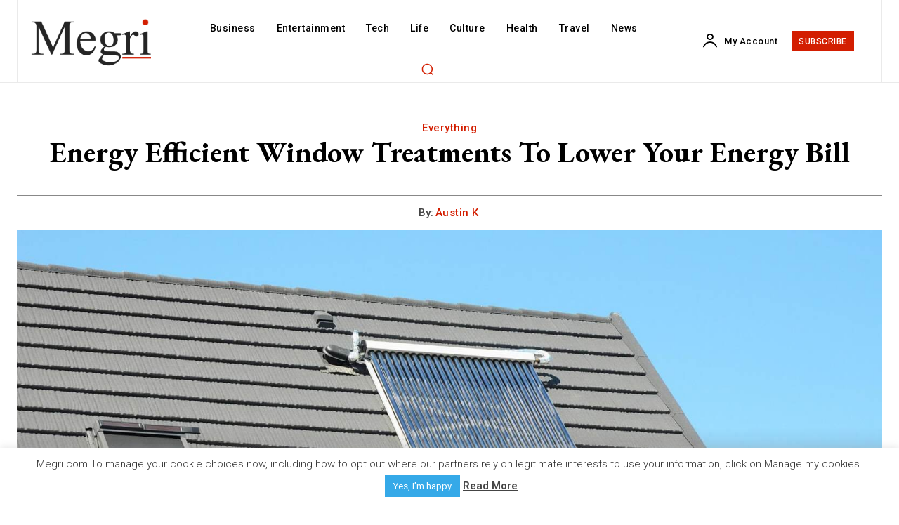

--- FILE ---
content_type: text/html; charset=utf-8
request_url: https://www.google.com/recaptcha/api2/anchor?ar=1&k=6LcffmAgAAAAACAIQzMbBXIv7D7k5zmpbGyiJx9f&co=aHR0cHM6Ly93d3cubWVncmkuY29tOjQ0Mw..&hl=en&v=PoyoqOPhxBO7pBk68S4YbpHZ&size=invisible&anchor-ms=20000&execute-ms=30000&cb=55pny3vnc2vv
body_size: 48780
content:
<!DOCTYPE HTML><html dir="ltr" lang="en"><head><meta http-equiv="Content-Type" content="text/html; charset=UTF-8">
<meta http-equiv="X-UA-Compatible" content="IE=edge">
<title>reCAPTCHA</title>
<style type="text/css">
/* cyrillic-ext */
@font-face {
  font-family: 'Roboto';
  font-style: normal;
  font-weight: 400;
  font-stretch: 100%;
  src: url(//fonts.gstatic.com/s/roboto/v48/KFO7CnqEu92Fr1ME7kSn66aGLdTylUAMa3GUBHMdazTgWw.woff2) format('woff2');
  unicode-range: U+0460-052F, U+1C80-1C8A, U+20B4, U+2DE0-2DFF, U+A640-A69F, U+FE2E-FE2F;
}
/* cyrillic */
@font-face {
  font-family: 'Roboto';
  font-style: normal;
  font-weight: 400;
  font-stretch: 100%;
  src: url(//fonts.gstatic.com/s/roboto/v48/KFO7CnqEu92Fr1ME7kSn66aGLdTylUAMa3iUBHMdazTgWw.woff2) format('woff2');
  unicode-range: U+0301, U+0400-045F, U+0490-0491, U+04B0-04B1, U+2116;
}
/* greek-ext */
@font-face {
  font-family: 'Roboto';
  font-style: normal;
  font-weight: 400;
  font-stretch: 100%;
  src: url(//fonts.gstatic.com/s/roboto/v48/KFO7CnqEu92Fr1ME7kSn66aGLdTylUAMa3CUBHMdazTgWw.woff2) format('woff2');
  unicode-range: U+1F00-1FFF;
}
/* greek */
@font-face {
  font-family: 'Roboto';
  font-style: normal;
  font-weight: 400;
  font-stretch: 100%;
  src: url(//fonts.gstatic.com/s/roboto/v48/KFO7CnqEu92Fr1ME7kSn66aGLdTylUAMa3-UBHMdazTgWw.woff2) format('woff2');
  unicode-range: U+0370-0377, U+037A-037F, U+0384-038A, U+038C, U+038E-03A1, U+03A3-03FF;
}
/* math */
@font-face {
  font-family: 'Roboto';
  font-style: normal;
  font-weight: 400;
  font-stretch: 100%;
  src: url(//fonts.gstatic.com/s/roboto/v48/KFO7CnqEu92Fr1ME7kSn66aGLdTylUAMawCUBHMdazTgWw.woff2) format('woff2');
  unicode-range: U+0302-0303, U+0305, U+0307-0308, U+0310, U+0312, U+0315, U+031A, U+0326-0327, U+032C, U+032F-0330, U+0332-0333, U+0338, U+033A, U+0346, U+034D, U+0391-03A1, U+03A3-03A9, U+03B1-03C9, U+03D1, U+03D5-03D6, U+03F0-03F1, U+03F4-03F5, U+2016-2017, U+2034-2038, U+203C, U+2040, U+2043, U+2047, U+2050, U+2057, U+205F, U+2070-2071, U+2074-208E, U+2090-209C, U+20D0-20DC, U+20E1, U+20E5-20EF, U+2100-2112, U+2114-2115, U+2117-2121, U+2123-214F, U+2190, U+2192, U+2194-21AE, U+21B0-21E5, U+21F1-21F2, U+21F4-2211, U+2213-2214, U+2216-22FF, U+2308-230B, U+2310, U+2319, U+231C-2321, U+2336-237A, U+237C, U+2395, U+239B-23B7, U+23D0, U+23DC-23E1, U+2474-2475, U+25AF, U+25B3, U+25B7, U+25BD, U+25C1, U+25CA, U+25CC, U+25FB, U+266D-266F, U+27C0-27FF, U+2900-2AFF, U+2B0E-2B11, U+2B30-2B4C, U+2BFE, U+3030, U+FF5B, U+FF5D, U+1D400-1D7FF, U+1EE00-1EEFF;
}
/* symbols */
@font-face {
  font-family: 'Roboto';
  font-style: normal;
  font-weight: 400;
  font-stretch: 100%;
  src: url(//fonts.gstatic.com/s/roboto/v48/KFO7CnqEu92Fr1ME7kSn66aGLdTylUAMaxKUBHMdazTgWw.woff2) format('woff2');
  unicode-range: U+0001-000C, U+000E-001F, U+007F-009F, U+20DD-20E0, U+20E2-20E4, U+2150-218F, U+2190, U+2192, U+2194-2199, U+21AF, U+21E6-21F0, U+21F3, U+2218-2219, U+2299, U+22C4-22C6, U+2300-243F, U+2440-244A, U+2460-24FF, U+25A0-27BF, U+2800-28FF, U+2921-2922, U+2981, U+29BF, U+29EB, U+2B00-2BFF, U+4DC0-4DFF, U+FFF9-FFFB, U+10140-1018E, U+10190-1019C, U+101A0, U+101D0-101FD, U+102E0-102FB, U+10E60-10E7E, U+1D2C0-1D2D3, U+1D2E0-1D37F, U+1F000-1F0FF, U+1F100-1F1AD, U+1F1E6-1F1FF, U+1F30D-1F30F, U+1F315, U+1F31C, U+1F31E, U+1F320-1F32C, U+1F336, U+1F378, U+1F37D, U+1F382, U+1F393-1F39F, U+1F3A7-1F3A8, U+1F3AC-1F3AF, U+1F3C2, U+1F3C4-1F3C6, U+1F3CA-1F3CE, U+1F3D4-1F3E0, U+1F3ED, U+1F3F1-1F3F3, U+1F3F5-1F3F7, U+1F408, U+1F415, U+1F41F, U+1F426, U+1F43F, U+1F441-1F442, U+1F444, U+1F446-1F449, U+1F44C-1F44E, U+1F453, U+1F46A, U+1F47D, U+1F4A3, U+1F4B0, U+1F4B3, U+1F4B9, U+1F4BB, U+1F4BF, U+1F4C8-1F4CB, U+1F4D6, U+1F4DA, U+1F4DF, U+1F4E3-1F4E6, U+1F4EA-1F4ED, U+1F4F7, U+1F4F9-1F4FB, U+1F4FD-1F4FE, U+1F503, U+1F507-1F50B, U+1F50D, U+1F512-1F513, U+1F53E-1F54A, U+1F54F-1F5FA, U+1F610, U+1F650-1F67F, U+1F687, U+1F68D, U+1F691, U+1F694, U+1F698, U+1F6AD, U+1F6B2, U+1F6B9-1F6BA, U+1F6BC, U+1F6C6-1F6CF, U+1F6D3-1F6D7, U+1F6E0-1F6EA, U+1F6F0-1F6F3, U+1F6F7-1F6FC, U+1F700-1F7FF, U+1F800-1F80B, U+1F810-1F847, U+1F850-1F859, U+1F860-1F887, U+1F890-1F8AD, U+1F8B0-1F8BB, U+1F8C0-1F8C1, U+1F900-1F90B, U+1F93B, U+1F946, U+1F984, U+1F996, U+1F9E9, U+1FA00-1FA6F, U+1FA70-1FA7C, U+1FA80-1FA89, U+1FA8F-1FAC6, U+1FACE-1FADC, U+1FADF-1FAE9, U+1FAF0-1FAF8, U+1FB00-1FBFF;
}
/* vietnamese */
@font-face {
  font-family: 'Roboto';
  font-style: normal;
  font-weight: 400;
  font-stretch: 100%;
  src: url(//fonts.gstatic.com/s/roboto/v48/KFO7CnqEu92Fr1ME7kSn66aGLdTylUAMa3OUBHMdazTgWw.woff2) format('woff2');
  unicode-range: U+0102-0103, U+0110-0111, U+0128-0129, U+0168-0169, U+01A0-01A1, U+01AF-01B0, U+0300-0301, U+0303-0304, U+0308-0309, U+0323, U+0329, U+1EA0-1EF9, U+20AB;
}
/* latin-ext */
@font-face {
  font-family: 'Roboto';
  font-style: normal;
  font-weight: 400;
  font-stretch: 100%;
  src: url(//fonts.gstatic.com/s/roboto/v48/KFO7CnqEu92Fr1ME7kSn66aGLdTylUAMa3KUBHMdazTgWw.woff2) format('woff2');
  unicode-range: U+0100-02BA, U+02BD-02C5, U+02C7-02CC, U+02CE-02D7, U+02DD-02FF, U+0304, U+0308, U+0329, U+1D00-1DBF, U+1E00-1E9F, U+1EF2-1EFF, U+2020, U+20A0-20AB, U+20AD-20C0, U+2113, U+2C60-2C7F, U+A720-A7FF;
}
/* latin */
@font-face {
  font-family: 'Roboto';
  font-style: normal;
  font-weight: 400;
  font-stretch: 100%;
  src: url(//fonts.gstatic.com/s/roboto/v48/KFO7CnqEu92Fr1ME7kSn66aGLdTylUAMa3yUBHMdazQ.woff2) format('woff2');
  unicode-range: U+0000-00FF, U+0131, U+0152-0153, U+02BB-02BC, U+02C6, U+02DA, U+02DC, U+0304, U+0308, U+0329, U+2000-206F, U+20AC, U+2122, U+2191, U+2193, U+2212, U+2215, U+FEFF, U+FFFD;
}
/* cyrillic-ext */
@font-face {
  font-family: 'Roboto';
  font-style: normal;
  font-weight: 500;
  font-stretch: 100%;
  src: url(//fonts.gstatic.com/s/roboto/v48/KFO7CnqEu92Fr1ME7kSn66aGLdTylUAMa3GUBHMdazTgWw.woff2) format('woff2');
  unicode-range: U+0460-052F, U+1C80-1C8A, U+20B4, U+2DE0-2DFF, U+A640-A69F, U+FE2E-FE2F;
}
/* cyrillic */
@font-face {
  font-family: 'Roboto';
  font-style: normal;
  font-weight: 500;
  font-stretch: 100%;
  src: url(//fonts.gstatic.com/s/roboto/v48/KFO7CnqEu92Fr1ME7kSn66aGLdTylUAMa3iUBHMdazTgWw.woff2) format('woff2');
  unicode-range: U+0301, U+0400-045F, U+0490-0491, U+04B0-04B1, U+2116;
}
/* greek-ext */
@font-face {
  font-family: 'Roboto';
  font-style: normal;
  font-weight: 500;
  font-stretch: 100%;
  src: url(//fonts.gstatic.com/s/roboto/v48/KFO7CnqEu92Fr1ME7kSn66aGLdTylUAMa3CUBHMdazTgWw.woff2) format('woff2');
  unicode-range: U+1F00-1FFF;
}
/* greek */
@font-face {
  font-family: 'Roboto';
  font-style: normal;
  font-weight: 500;
  font-stretch: 100%;
  src: url(//fonts.gstatic.com/s/roboto/v48/KFO7CnqEu92Fr1ME7kSn66aGLdTylUAMa3-UBHMdazTgWw.woff2) format('woff2');
  unicode-range: U+0370-0377, U+037A-037F, U+0384-038A, U+038C, U+038E-03A1, U+03A3-03FF;
}
/* math */
@font-face {
  font-family: 'Roboto';
  font-style: normal;
  font-weight: 500;
  font-stretch: 100%;
  src: url(//fonts.gstatic.com/s/roboto/v48/KFO7CnqEu92Fr1ME7kSn66aGLdTylUAMawCUBHMdazTgWw.woff2) format('woff2');
  unicode-range: U+0302-0303, U+0305, U+0307-0308, U+0310, U+0312, U+0315, U+031A, U+0326-0327, U+032C, U+032F-0330, U+0332-0333, U+0338, U+033A, U+0346, U+034D, U+0391-03A1, U+03A3-03A9, U+03B1-03C9, U+03D1, U+03D5-03D6, U+03F0-03F1, U+03F4-03F5, U+2016-2017, U+2034-2038, U+203C, U+2040, U+2043, U+2047, U+2050, U+2057, U+205F, U+2070-2071, U+2074-208E, U+2090-209C, U+20D0-20DC, U+20E1, U+20E5-20EF, U+2100-2112, U+2114-2115, U+2117-2121, U+2123-214F, U+2190, U+2192, U+2194-21AE, U+21B0-21E5, U+21F1-21F2, U+21F4-2211, U+2213-2214, U+2216-22FF, U+2308-230B, U+2310, U+2319, U+231C-2321, U+2336-237A, U+237C, U+2395, U+239B-23B7, U+23D0, U+23DC-23E1, U+2474-2475, U+25AF, U+25B3, U+25B7, U+25BD, U+25C1, U+25CA, U+25CC, U+25FB, U+266D-266F, U+27C0-27FF, U+2900-2AFF, U+2B0E-2B11, U+2B30-2B4C, U+2BFE, U+3030, U+FF5B, U+FF5D, U+1D400-1D7FF, U+1EE00-1EEFF;
}
/* symbols */
@font-face {
  font-family: 'Roboto';
  font-style: normal;
  font-weight: 500;
  font-stretch: 100%;
  src: url(//fonts.gstatic.com/s/roboto/v48/KFO7CnqEu92Fr1ME7kSn66aGLdTylUAMaxKUBHMdazTgWw.woff2) format('woff2');
  unicode-range: U+0001-000C, U+000E-001F, U+007F-009F, U+20DD-20E0, U+20E2-20E4, U+2150-218F, U+2190, U+2192, U+2194-2199, U+21AF, U+21E6-21F0, U+21F3, U+2218-2219, U+2299, U+22C4-22C6, U+2300-243F, U+2440-244A, U+2460-24FF, U+25A0-27BF, U+2800-28FF, U+2921-2922, U+2981, U+29BF, U+29EB, U+2B00-2BFF, U+4DC0-4DFF, U+FFF9-FFFB, U+10140-1018E, U+10190-1019C, U+101A0, U+101D0-101FD, U+102E0-102FB, U+10E60-10E7E, U+1D2C0-1D2D3, U+1D2E0-1D37F, U+1F000-1F0FF, U+1F100-1F1AD, U+1F1E6-1F1FF, U+1F30D-1F30F, U+1F315, U+1F31C, U+1F31E, U+1F320-1F32C, U+1F336, U+1F378, U+1F37D, U+1F382, U+1F393-1F39F, U+1F3A7-1F3A8, U+1F3AC-1F3AF, U+1F3C2, U+1F3C4-1F3C6, U+1F3CA-1F3CE, U+1F3D4-1F3E0, U+1F3ED, U+1F3F1-1F3F3, U+1F3F5-1F3F7, U+1F408, U+1F415, U+1F41F, U+1F426, U+1F43F, U+1F441-1F442, U+1F444, U+1F446-1F449, U+1F44C-1F44E, U+1F453, U+1F46A, U+1F47D, U+1F4A3, U+1F4B0, U+1F4B3, U+1F4B9, U+1F4BB, U+1F4BF, U+1F4C8-1F4CB, U+1F4D6, U+1F4DA, U+1F4DF, U+1F4E3-1F4E6, U+1F4EA-1F4ED, U+1F4F7, U+1F4F9-1F4FB, U+1F4FD-1F4FE, U+1F503, U+1F507-1F50B, U+1F50D, U+1F512-1F513, U+1F53E-1F54A, U+1F54F-1F5FA, U+1F610, U+1F650-1F67F, U+1F687, U+1F68D, U+1F691, U+1F694, U+1F698, U+1F6AD, U+1F6B2, U+1F6B9-1F6BA, U+1F6BC, U+1F6C6-1F6CF, U+1F6D3-1F6D7, U+1F6E0-1F6EA, U+1F6F0-1F6F3, U+1F6F7-1F6FC, U+1F700-1F7FF, U+1F800-1F80B, U+1F810-1F847, U+1F850-1F859, U+1F860-1F887, U+1F890-1F8AD, U+1F8B0-1F8BB, U+1F8C0-1F8C1, U+1F900-1F90B, U+1F93B, U+1F946, U+1F984, U+1F996, U+1F9E9, U+1FA00-1FA6F, U+1FA70-1FA7C, U+1FA80-1FA89, U+1FA8F-1FAC6, U+1FACE-1FADC, U+1FADF-1FAE9, U+1FAF0-1FAF8, U+1FB00-1FBFF;
}
/* vietnamese */
@font-face {
  font-family: 'Roboto';
  font-style: normal;
  font-weight: 500;
  font-stretch: 100%;
  src: url(//fonts.gstatic.com/s/roboto/v48/KFO7CnqEu92Fr1ME7kSn66aGLdTylUAMa3OUBHMdazTgWw.woff2) format('woff2');
  unicode-range: U+0102-0103, U+0110-0111, U+0128-0129, U+0168-0169, U+01A0-01A1, U+01AF-01B0, U+0300-0301, U+0303-0304, U+0308-0309, U+0323, U+0329, U+1EA0-1EF9, U+20AB;
}
/* latin-ext */
@font-face {
  font-family: 'Roboto';
  font-style: normal;
  font-weight: 500;
  font-stretch: 100%;
  src: url(//fonts.gstatic.com/s/roboto/v48/KFO7CnqEu92Fr1ME7kSn66aGLdTylUAMa3KUBHMdazTgWw.woff2) format('woff2');
  unicode-range: U+0100-02BA, U+02BD-02C5, U+02C7-02CC, U+02CE-02D7, U+02DD-02FF, U+0304, U+0308, U+0329, U+1D00-1DBF, U+1E00-1E9F, U+1EF2-1EFF, U+2020, U+20A0-20AB, U+20AD-20C0, U+2113, U+2C60-2C7F, U+A720-A7FF;
}
/* latin */
@font-face {
  font-family: 'Roboto';
  font-style: normal;
  font-weight: 500;
  font-stretch: 100%;
  src: url(//fonts.gstatic.com/s/roboto/v48/KFO7CnqEu92Fr1ME7kSn66aGLdTylUAMa3yUBHMdazQ.woff2) format('woff2');
  unicode-range: U+0000-00FF, U+0131, U+0152-0153, U+02BB-02BC, U+02C6, U+02DA, U+02DC, U+0304, U+0308, U+0329, U+2000-206F, U+20AC, U+2122, U+2191, U+2193, U+2212, U+2215, U+FEFF, U+FFFD;
}
/* cyrillic-ext */
@font-face {
  font-family: 'Roboto';
  font-style: normal;
  font-weight: 900;
  font-stretch: 100%;
  src: url(//fonts.gstatic.com/s/roboto/v48/KFO7CnqEu92Fr1ME7kSn66aGLdTylUAMa3GUBHMdazTgWw.woff2) format('woff2');
  unicode-range: U+0460-052F, U+1C80-1C8A, U+20B4, U+2DE0-2DFF, U+A640-A69F, U+FE2E-FE2F;
}
/* cyrillic */
@font-face {
  font-family: 'Roboto';
  font-style: normal;
  font-weight: 900;
  font-stretch: 100%;
  src: url(//fonts.gstatic.com/s/roboto/v48/KFO7CnqEu92Fr1ME7kSn66aGLdTylUAMa3iUBHMdazTgWw.woff2) format('woff2');
  unicode-range: U+0301, U+0400-045F, U+0490-0491, U+04B0-04B1, U+2116;
}
/* greek-ext */
@font-face {
  font-family: 'Roboto';
  font-style: normal;
  font-weight: 900;
  font-stretch: 100%;
  src: url(//fonts.gstatic.com/s/roboto/v48/KFO7CnqEu92Fr1ME7kSn66aGLdTylUAMa3CUBHMdazTgWw.woff2) format('woff2');
  unicode-range: U+1F00-1FFF;
}
/* greek */
@font-face {
  font-family: 'Roboto';
  font-style: normal;
  font-weight: 900;
  font-stretch: 100%;
  src: url(//fonts.gstatic.com/s/roboto/v48/KFO7CnqEu92Fr1ME7kSn66aGLdTylUAMa3-UBHMdazTgWw.woff2) format('woff2');
  unicode-range: U+0370-0377, U+037A-037F, U+0384-038A, U+038C, U+038E-03A1, U+03A3-03FF;
}
/* math */
@font-face {
  font-family: 'Roboto';
  font-style: normal;
  font-weight: 900;
  font-stretch: 100%;
  src: url(//fonts.gstatic.com/s/roboto/v48/KFO7CnqEu92Fr1ME7kSn66aGLdTylUAMawCUBHMdazTgWw.woff2) format('woff2');
  unicode-range: U+0302-0303, U+0305, U+0307-0308, U+0310, U+0312, U+0315, U+031A, U+0326-0327, U+032C, U+032F-0330, U+0332-0333, U+0338, U+033A, U+0346, U+034D, U+0391-03A1, U+03A3-03A9, U+03B1-03C9, U+03D1, U+03D5-03D6, U+03F0-03F1, U+03F4-03F5, U+2016-2017, U+2034-2038, U+203C, U+2040, U+2043, U+2047, U+2050, U+2057, U+205F, U+2070-2071, U+2074-208E, U+2090-209C, U+20D0-20DC, U+20E1, U+20E5-20EF, U+2100-2112, U+2114-2115, U+2117-2121, U+2123-214F, U+2190, U+2192, U+2194-21AE, U+21B0-21E5, U+21F1-21F2, U+21F4-2211, U+2213-2214, U+2216-22FF, U+2308-230B, U+2310, U+2319, U+231C-2321, U+2336-237A, U+237C, U+2395, U+239B-23B7, U+23D0, U+23DC-23E1, U+2474-2475, U+25AF, U+25B3, U+25B7, U+25BD, U+25C1, U+25CA, U+25CC, U+25FB, U+266D-266F, U+27C0-27FF, U+2900-2AFF, U+2B0E-2B11, U+2B30-2B4C, U+2BFE, U+3030, U+FF5B, U+FF5D, U+1D400-1D7FF, U+1EE00-1EEFF;
}
/* symbols */
@font-face {
  font-family: 'Roboto';
  font-style: normal;
  font-weight: 900;
  font-stretch: 100%;
  src: url(//fonts.gstatic.com/s/roboto/v48/KFO7CnqEu92Fr1ME7kSn66aGLdTylUAMaxKUBHMdazTgWw.woff2) format('woff2');
  unicode-range: U+0001-000C, U+000E-001F, U+007F-009F, U+20DD-20E0, U+20E2-20E4, U+2150-218F, U+2190, U+2192, U+2194-2199, U+21AF, U+21E6-21F0, U+21F3, U+2218-2219, U+2299, U+22C4-22C6, U+2300-243F, U+2440-244A, U+2460-24FF, U+25A0-27BF, U+2800-28FF, U+2921-2922, U+2981, U+29BF, U+29EB, U+2B00-2BFF, U+4DC0-4DFF, U+FFF9-FFFB, U+10140-1018E, U+10190-1019C, U+101A0, U+101D0-101FD, U+102E0-102FB, U+10E60-10E7E, U+1D2C0-1D2D3, U+1D2E0-1D37F, U+1F000-1F0FF, U+1F100-1F1AD, U+1F1E6-1F1FF, U+1F30D-1F30F, U+1F315, U+1F31C, U+1F31E, U+1F320-1F32C, U+1F336, U+1F378, U+1F37D, U+1F382, U+1F393-1F39F, U+1F3A7-1F3A8, U+1F3AC-1F3AF, U+1F3C2, U+1F3C4-1F3C6, U+1F3CA-1F3CE, U+1F3D4-1F3E0, U+1F3ED, U+1F3F1-1F3F3, U+1F3F5-1F3F7, U+1F408, U+1F415, U+1F41F, U+1F426, U+1F43F, U+1F441-1F442, U+1F444, U+1F446-1F449, U+1F44C-1F44E, U+1F453, U+1F46A, U+1F47D, U+1F4A3, U+1F4B0, U+1F4B3, U+1F4B9, U+1F4BB, U+1F4BF, U+1F4C8-1F4CB, U+1F4D6, U+1F4DA, U+1F4DF, U+1F4E3-1F4E6, U+1F4EA-1F4ED, U+1F4F7, U+1F4F9-1F4FB, U+1F4FD-1F4FE, U+1F503, U+1F507-1F50B, U+1F50D, U+1F512-1F513, U+1F53E-1F54A, U+1F54F-1F5FA, U+1F610, U+1F650-1F67F, U+1F687, U+1F68D, U+1F691, U+1F694, U+1F698, U+1F6AD, U+1F6B2, U+1F6B9-1F6BA, U+1F6BC, U+1F6C6-1F6CF, U+1F6D3-1F6D7, U+1F6E0-1F6EA, U+1F6F0-1F6F3, U+1F6F7-1F6FC, U+1F700-1F7FF, U+1F800-1F80B, U+1F810-1F847, U+1F850-1F859, U+1F860-1F887, U+1F890-1F8AD, U+1F8B0-1F8BB, U+1F8C0-1F8C1, U+1F900-1F90B, U+1F93B, U+1F946, U+1F984, U+1F996, U+1F9E9, U+1FA00-1FA6F, U+1FA70-1FA7C, U+1FA80-1FA89, U+1FA8F-1FAC6, U+1FACE-1FADC, U+1FADF-1FAE9, U+1FAF0-1FAF8, U+1FB00-1FBFF;
}
/* vietnamese */
@font-face {
  font-family: 'Roboto';
  font-style: normal;
  font-weight: 900;
  font-stretch: 100%;
  src: url(//fonts.gstatic.com/s/roboto/v48/KFO7CnqEu92Fr1ME7kSn66aGLdTylUAMa3OUBHMdazTgWw.woff2) format('woff2');
  unicode-range: U+0102-0103, U+0110-0111, U+0128-0129, U+0168-0169, U+01A0-01A1, U+01AF-01B0, U+0300-0301, U+0303-0304, U+0308-0309, U+0323, U+0329, U+1EA0-1EF9, U+20AB;
}
/* latin-ext */
@font-face {
  font-family: 'Roboto';
  font-style: normal;
  font-weight: 900;
  font-stretch: 100%;
  src: url(//fonts.gstatic.com/s/roboto/v48/KFO7CnqEu92Fr1ME7kSn66aGLdTylUAMa3KUBHMdazTgWw.woff2) format('woff2');
  unicode-range: U+0100-02BA, U+02BD-02C5, U+02C7-02CC, U+02CE-02D7, U+02DD-02FF, U+0304, U+0308, U+0329, U+1D00-1DBF, U+1E00-1E9F, U+1EF2-1EFF, U+2020, U+20A0-20AB, U+20AD-20C0, U+2113, U+2C60-2C7F, U+A720-A7FF;
}
/* latin */
@font-face {
  font-family: 'Roboto';
  font-style: normal;
  font-weight: 900;
  font-stretch: 100%;
  src: url(//fonts.gstatic.com/s/roboto/v48/KFO7CnqEu92Fr1ME7kSn66aGLdTylUAMa3yUBHMdazQ.woff2) format('woff2');
  unicode-range: U+0000-00FF, U+0131, U+0152-0153, U+02BB-02BC, U+02C6, U+02DA, U+02DC, U+0304, U+0308, U+0329, U+2000-206F, U+20AC, U+2122, U+2191, U+2193, U+2212, U+2215, U+FEFF, U+FFFD;
}

</style>
<link rel="stylesheet" type="text/css" href="https://www.gstatic.com/recaptcha/releases/PoyoqOPhxBO7pBk68S4YbpHZ/styles__ltr.css">
<script nonce="2wH_MykapdrFYtOJutivxA" type="text/javascript">window['__recaptcha_api'] = 'https://www.google.com/recaptcha/api2/';</script>
<script type="text/javascript" src="https://www.gstatic.com/recaptcha/releases/PoyoqOPhxBO7pBk68S4YbpHZ/recaptcha__en.js" nonce="2wH_MykapdrFYtOJutivxA">
      
    </script></head>
<body><div id="rc-anchor-alert" class="rc-anchor-alert"></div>
<input type="hidden" id="recaptcha-token" value="[base64]">
<script type="text/javascript" nonce="2wH_MykapdrFYtOJutivxA">
      recaptcha.anchor.Main.init("[\x22ainput\x22,[\x22bgdata\x22,\x22\x22,\[base64]/[base64]/bmV3IFpbdF0obVswXSk6Sz09Mj9uZXcgWlt0XShtWzBdLG1bMV0pOks9PTM/bmV3IFpbdF0obVswXSxtWzFdLG1bMl0pOks9PTQ/[base64]/[base64]/[base64]/[base64]/[base64]/[base64]/[base64]/[base64]/[base64]/[base64]/[base64]/[base64]/[base64]/[base64]\\u003d\\u003d\x22,\[base64]\\u003d\\u003d\x22,\x22UQbCq8K+VHnDp1gtYcKLU8Oiw4UEw456GjF3wrNPw689b8OSD8KpwrlCCsO9w7rCpsK9LTVOw75lw6bDlDN3w6vDi8K0HQDDqsKGw44dB8OtHMKKwrfDlcOeJsOIVSx0wpQoLsO2bsKqw5rDkBR9wohKGyZJwoPDh8KHIsOAwpwYw5TDlMOjwp/Ciy1cL8KgccO/PhHDhHHCrsOAwpjDicKlwr7DtcO2GH5Jwp5nRBlEWsOpWCbChcO1a8KEUsKLw4TCgHLDiSUiwoZ0w7hSwrzDuV54DsOeworDm0tIw49ZAMK6wo/CtMOgw6ZdAMKmNDBuwrvDqcK8d8K/[base64]/Ct8KkwrbDksOVwpbCgSvCnsOJLjLCrRs9BkdPwpvDlcOUGcKGGMKhDGHDsMKCw60lWMKuKWVrWcKJZcKnQAvCl3DDjsO4wrHDncO9bMOgwp7DvMKOw5rDh0I9w6wdw7YdPW44QQRZwrXDgFTCgHLCiBzDvD/Dk2fDrCXDvMO6w4IPJ3LCgWJGPMOmwpcTwrbDqcK/wpsvw7sbHsOCIcKCwoJtGsKQwoHCucKpw6Naw59qw7kfwohRFMO7woxUHxXCvUc9w4HDgBzCisOVwpsqGFPCsiZOwppkwqMfBMOPcMOswp4lw4Zew7xEwp5CRXbDtCbCoRvDvFVPw5/[base64]/Dp0rCtWrClcOURSdubQsDw7vDi2l6IcKIwqREwrY+wqvDjk/[base64]/w6XCvltRw64LPiVLw7HDiMK/wqfChEnDuClmXsK1FsORwo/Ds8Otw6FyAUtUTDo5VcOoWMKKHsO8KnvCssKTXcKUA8K2wqPDsB/[base64]/w5fCrmsxOmFhFMKKCcKww4MTwrFfbMKCXFRtwr7CtnLDtkHCj8KWw5LCusKewrcCw4I/P8ODw6bDjcKNU2/[base64]/CukVtwoEMf1orfsKCwozDg1fDlggJw6HCl2vDk8OETsKzwqxfwpDDocKywpQdwojChcKUw6pyw65uwrDDrsOWw6nCjRzDsjDCvcOUWBbCsMKvKMOAwqHCmFbDp8K7w6B4WcKZw4I7J8Osc8KIwqgYAcKfw4XDrcOcYi/CjknDt3AiwoslcW1MADbDkU3CkcOYCwVPw6cvwr9ew53DnsKSw44qCMKiw7Rfwoc1wpzClyrDiFHCn8Knw73DnHHCjsOowoHCjRXCtMOVScKmAQjCsyTCr3LDjsO0BnFpwr/DrcO8w4BSdiZkwrXDmVLDssK+VwPClMOWw4rCuMKywojCrMKOwp0two/Cn27CoyXCjn7DvcKMJzzDtMKPPMKoUMOCHX97w7zCuGfDpiEkw67CtcOiwrp/[base64]/Dj8OXCcOOBCTCn8OBOx4nORDDmR/CusOFwrbDmizDgx95wpZybAE9J3ZTXcKSwoTDkRfCoxvDusOhw6cuwqBZwrsoXsKPScOFw45nAx8TT1DDpXYtXsORw4h7wpnCqsOrdsKqwovClcOhw53CkcOpCsOWwqtceMKewpzDoMOMwojDrsOBw5tlDMKcUsO0w4jCj8K/[base64]/[base64]/woHDln7DuMKvbkcyw5phwr96fMOaRy8SYsOiSMOhw6HCqCxqwr1/wrjDgGAqwrMhw77DgcKFesKMw5HDhyp7wrVYNi8iw47Dp8K8wr/ChcK2dW3DjmnCucKqfy4WMELDiMKdEcOhURJPGwQySUzDtsOMA3YzDkhcwqjDoD7DiMOXw41fw4LChVx+wpEpwoB+e0HDsMKlJ8Oswr7ChMKsVcO4XcOIKQxBJyc+FjVXwq3Cs03CkEArYgzDtMKGAk/[base64]/DhMOcwrLDsMKIwoDDvMKDwr7DowbDg8OTw75uaDQVwrnCuMORw53Dlw8IDT3CvCV0Q8K6JcO/[base64]/Cg8KEwqXCliprNMOXZwfDtMKpwrwpCUzCmkDDn1/CpcKNwqrDucObw4hPDFPCii/CrW9dLMKCw7zDoBXCuTvCqEFrQcO1w68EcxYSGsKewqI6w7XCgMOOw7NwwpnDkAESwqXCrjzCu8KrwrxoTxvDvQjDn2TCpCnDpcO9wq5ewrbCkmdKPcKhcS/ClxtUMyLDribCoMOMw4HCkMOjwrXDjiTClFUzdcOGwoTDksKoPMKZw78ywp/Dq8KHwplmwpkMwrZvKsOjwoFUdcODw7BMw5tpRsKEw7Rvw4TDu1ZewrDDhcKCW07CnWBLHhrCocOOYsOqw4fCrsO1wrIvAWvDhMO9wpjCnMKmfMOnJwHCmy5pw59awo/CgsKRwq7CksKwd8KCw4ZKwrgdwqjCocO2OFV0Z3Vcw5RrwocfwqfCqMKCw4jCkw/DoXfCs8KGLinCrcKifcOyasKYRMKYZBjDvcOOw5MawpTCm2kzGT/Cg8OWw7orD8ODblLClSHDqH8pw4V6SAxewrQxQsKWGXvCkx7Cg8O/w4dowponwqbCqnfDu8Kmw6JKwoBpwoNnwowfQgPCvMKvwp0lA8KaWsOhwol7cwJtPwk+BMKqw5ETw6nDvV48wpfDjkAZVsKbHcKVLcKHbsK5wrFUSMOKw6wnwq3DmR5+wqgkM8K2wrc2IDJrwqIjNn3DhHRTwpF+LMOnw7/[base64]/O1Njw6A0E8O2OAUvwpXDkMK2wp0efcOGQcKjw7XCrsKfwoFUwozDlcO9KsOhwrzDp1/DgjIDX8KdKQfClybCjlgkHWnCvsKCw7YMw6ILCcODcRLDmMKxw6vDnsK/[base64]/DlcO8w50cWsOWMcO1CMKKXsOdXcOYQMKZCcKowqcwwoQ6w54wwrxZfsK3L1rCrMK+VCseYTEoHsOrRMKvAsKFwpoXcFLDpy/CvHfDpsK/w5BAS0vDqcKPwrjDocORwpXCtcOAw79eXsKYYSEIwo/Di8ONRArDr0RqaMKIHmXDpMKxwodkD8Ktwqhnw4XDg8OkFBc1w4HCv8K8ZWU3w5rDkxvDik/Dj8OrOsOxMG0lwoLDlSjDomHDjQRhw65wNcOYwrTDgTVrwoNfwqcRa8O1wpgvPGDDji/[base64]/Dm8O9HsKVw7nDkjXDv8OlPsKAAGd4VMOYSMOlfSkoSMO/IsKNwobCq8KDwpDDhglFw6Rfw4zDjcOSLsKaVsKENsKaGsOqWsKYw7LDvGvCh2PDsVBBJ8KQw6fCjsO4wrjDlcKhfMOCwq7Duk0mCAXCmSHDjhpHGMOTw6nDuTLCt0kyFsOywr5hwr5zainCtQoSTcKDwovCpMOGw5oAV8KXAsKBw6JBw5o6wq/ClMOdwpUtQRHCjMKIw5FTwoVDLcK8YcOkw5/Cvwk9ZcKYDMKRw7LDm8O/[base64]/Cq8K0w6Qjw4YGJzIUwrjDvTHDqMO9w69Ow7JfUsOKMsKbwrQ8wqsbw4bDok3Co8KcK31hwqnDmkrCnlLCqQLDvhbDu0zCjsOZw7UEfsOrWyNQD8KiDMK5MjJzHCjCtXHDkMOqw5LCngZ0wpRrT1AUwpUPwqxUw73DmXrCsA8aw5IATTHCv8K8w6/[base64]/Cg8Okb8OpwovDtFrCkRJQXcOsdsONw4TCtxDDusKKwp/ClsKKwp8qCTvClsKZB24jcMKAwrIKwqQQwoTCkW1rwqEOwrjCpy4XXmQ5HHPCmMO1IsOmJThQw7lgdsOjwrAIdsKkwpMxw6TDrXgZZMKAGFx0OsOORDbCj2zCs8KwaQDDqCAkwpdyfC85w6vDiRPCvnRoCmgowqnDlytqwphQwq5Lw75AM8KYwr/CsnLDvsOLw47Cs8Oqw55VKMOCwrcsw6dwwoEAI8KAIsO0w4DDhsKAw6/[base64]/CkjJJe8KAWcKuXMKePcOjBiHCkHvDvRbCm8OTCMOsFcKPwr5ZTMKEU8OdwpZ6w58zP3JIe8Keb23CjcOhwobCucONwr/CmsK2CsKgd8KRe8OHPsKRw5Jwwp7DiTHCkkcqeFfCj8OTRF7DpjMMQ1jDiisvw5cLFsKPak/CuQxsw6ILwqzCtkLDusObwqglw60Nw41eShrDjMOgwrtrY0pcwpjCohbCpMO+LcOrIsKhwp/[base64]/Dh8O/IlNtw59DV8OKw53DtD7DuMK+w444wodfN8O2I8K4WkbDjcKIw4DDvmoTQQQgw6UUecKsw7HCrsOaIkpIw4tAJMOTc13Dp8OEwppvLsOmcETDh8OMBMKfdm4iScOUSgYxOicUwqLDkMOYLsO1wpBVZR/Cv0bClMK/bjkQwpwbGcO7LgDDosKwTxFGw4nDgMKvfkNqa8K6wp1MagJ8BcKlXVDCp2XDrzR+QH/Drj0qw4Fwwq8iGjcmYH/DsMOXwpBPVMOGJyFKKsKodmxYw78YwpfDkjVpW2bDlwjDgMKZHsKnwrnCrHxgTMOqwrl4T8KrOD/[base64]/DuCHCnDLCsMOobcKKO2jDv8OPwpTCi04Gw4nCisO+wrrCo8O9RcKDfE97OcKOw4pFBR3ClVXCn1zDmMO7KwE/[base64]/w7PDmlTCocOjWMKRwpzDi8KAccOieWU2TcOZw43DkUnDpsKfX8OIw7VSwpIZwprDrsOow7/DsHHCgcKgFsOywqzDoMKiRcKzw4Qmw4U4w7FEPMKKwpozwphldXzDvR3Do8OefMKOw73DvmHDoS1xaCnDqcO0wqvCvMOIw7/Dm8KNwrbDoGbDnxQgwqFPw63DmcK1wrvDn8OqwqHDlAvCusOodFtdN3ZWw4LDvSfDq8KLcsOgNMO+w5LCiMOaE8Klw4PDhm/Dh8OedsOLDBvCunEvwqFXwr1GScOgwqTCuk8AwqVTSgNOwpzDjzLDisKWWsOIw5/DsiQzQyLDmBhYbFXDgmNyw6MHTMOBwqNKScKfwpQOw6s+GsKxN8Kqw7nDoMK0wpUKKEzDgEPCpVoiWVQCw60SwqzCh8KEw713TcO4w5fDti3CjirDlH3CpMKxw4VOw4bDgMOLf8KfNMKcwpoiw70YbQ7CtcOhwrjCqcKKCUrDhcK9wpHDgAEPw6M5w74kw4N7U3QNw6/DnsKQEQBNw4URUw9eAsKvOMOtwrUwTHTDv8OAcn3CoEwhL8OhADbCl8KnLsKgV3pOUE3DlMKbEGZaw47Cu1fCjcKjK1jDqMKVVi1iwpJEw4wqw7gAwoRZHsOiN0rDhMKZNMOyDlJewp3DvxPClMO/w7Nfw5cZXsO6w6xzw75xw7nDoMOGwqFpCV9gwq/[base64]/Dh8OMw4InVcO1w40fwpV+w4bCvj/DmDxpwrfCkMOgw4RowqgGdsKnGsOlwrLCsFXCo1zDsCjDpMK2dcKsYMKDE8KACMOuw6tOw5nCm8Kiw4jCs8O6w57CrcKPaiN2w651IMKtCCfChcOvQQjCqj8lSsKaNMKQUsKKw55cw5oOwplGw5w3RwAYSGjCkW0/[base64]/CuBcyHColdxlXQhFgw4QZCsKaesKpCDDDon7CkcKXw4IgTTPDuhU4w6zDucKzw4fCqMKuw7nDrsKOw7MQw7zDuhPCmcOyF8O1wrtnwotvw5teXcKEU0PCpk8ww4/DtcK4d3bCjSNow6IkI8O/w5bDoEzCjsKzdgjDisKZR2LDosOBJAfCpTDDvXwIU8KRw74Ow6TDiBbCgcKewo7Dn8OfTMOtwrVAwoHDj8OWwrJWw77CtMKPSMObwow+fMOhWC5Jw7nClMKJwqQyVlXDuVnDrQJAfGVgw5DCnsKmwq/CkMKqWcKhwp/DiFAUHcKOwpI1wqnCrsK6fxHCisOZwrTCnnYcw7XCpxZpwoUeesKUw6oaLMO5YsKsMsO6IMOCw6/[base64]/[base64]/CuCTCh8O4CcOWw7nDkx/DpCTCqcO+wp4kwqTDsXvCrcOyUMOTHXnCl8OwOcKnD8OCw4UXw5JCw5QcRkbDsU/DgAbCt8OxAk1KVT7Cul1zwod+bhvCgsKgYAUHDsKyw6pIwq/ClUXCq8K/w4Bdw6bDo8ONwrxZCcOlwqxhw4/DusOxLlPCnTLDicOTwrJ5ZFfChsOgIz/Dm8OERcKcYzhrTsKLwqTDi8KcBnvDrcOewpYKRnPDosOyNDjCusKnWA7DncOEwpVvwoXCl1fDuSQCw70YGsKvwqpNwqM5J8O7ehUtRkhnSMOcSj0HMsODw6s1fgfCg0/ClQMsURI4wrbCh8K2FsOCw7lKJMO8wqBzREvCpkDDpUJowppVwqXCjyPCjcKVw7PDuBjDu1HCm2pGKcOtWMOlwpIeESrDpsKIFcOfwoTCnidzw5TCkcKvIiNQwrV8TsKgw7AOw6PDph/CpFLDq2rDnVsSw55DfSbCqW7DiMKVw4JMVyzDqMKWUzUOwpfDoMKOw43DkBVibMKYw7dCw7kZYMOxKsOUZ8KGwp0OP8O9AMKvaMOXwoHCjsKiRBQPbx9yNB5fwrd/[base64]/BcOyUBfClcKHw5hlPWRFQMK3N01Rw6vCscKne8O3XMKpw6XCoMOJAMKaWcK/w6vCgcOjwrxEw73CvUUSagF+XsK2XsKmRmfDicOCw6JlHiQww5bCjMK2b8KZAkrDo8OOQ3xcwp0uE8KtIMKMw5gFw546c8Opwr1uwoERwqXDn8O2Ai8cKsOfSBvCmVfCrMODwotCwr04w5cfw5rDvMObw7HCsWDDsSXDk8O/[base64]/ClsO1A8KOQx7DpsKndcO7w5g3w4t0wpPChcOVA8Kdw78nw7hUXQvCmsONcsKlwojCm8OEwp9Nw7fClcO9VUMIwrvDpcO4wpxdw7vDkcKBw7wBwqnCmXTDonlGLBFMwooAwrbClXPCowvCn2JWYWQOWcOpTsOWwpDCkxDDiQ/CscOnfXopdsKKbx4+w5UfYGpew7YwwovCpcKDw7TDu8OBSxdIw53Cl8OOw5dhTcKFOw/CjMOfw7IXwpQLTjzDusOSOjl8BAzDrDPCvSI+w74rwrseHMO8wqV+LsOpw6paLMKFw4oaFHAYLBVnwo/CmQcgdmvCr30LBMKATS42Alh4VypWfMOCw6PCocKJw4tzw6AFcsKLDcOYwrpvwqTDhcO/[base64]/WcOpTA5Bw7jDmsOIfRhxRyPCpMObZQnCvsOfKjxpYRp2w5VfM1jDqsKlesOSwqJ5wq7ChMK0T3fCjE1Sdit3AsKrw73DslnCvMOpw7g/[base64]/Djzo/XD8Jwp9ZDg1oIyvCjsOob8OqPmZvOBbDkMKGHnvCrMKWM2rCuMOdY8OZwoEjwoYoeznCgsKOwpfCkMOPw6XDosOPwqjCvMO2wprClsOqDMONKSDDk3HCmMOgSsO/wpQtXDNTOQDDuBIGTD7Clit9w4MAT25VFMKzwpfDgMOEwpDCqjXDszjCnCZ4RsOrJcKowo9/LVLCtVNYw6VNwoLCszF1wqXCj3DDoHwaZQrCtn7DswZIw7kjScK0MMKSD27DjsOpwoHCt8KswqbClsOSKcOxRsO1wp8xwo/DtsOFwooRwrrCscKnEGHDtg4LwqLDgRfCkGzCjcO0wrYxwrDCmXnClQB1NMOQw6vCoMO8NyzCsMKIwpE+w5fCuD3CqMO8VMOYwqTDu8K6woJyQcKVHMKLw4rDoAXDtcOnwpvCmRPDhBAMIsOWX8KIccKHw7oCwqrDonQ7EcOAw6PCpFMYLMOGwpfDucOwGcKYw4/DtsOOw5t7Sl5Ywp43JcOqw5/[base64]/CkcKOwrLDhW88T23CtMOGw6FyOG0fYcO4wp3DjcOVKEZuwrrCk8OawrvCvcKvwoZsDsOtdsKtw4RNwqLCu2RfdnlcE8K+GXfCtcO/[base64]/DuTVGfsK7YsOxKBjCsTTDvsKtwoBFR8Obw4cTUMO4w7NEwrwIAcK2ImnDsxfCsMOmEBMSw5oeCC/[base64]/CjMOOw6ZFw40Bw5LDlXN7LR0hwoDDnsO5wqwQw7MxYV4Dw7nDjm3DuMOGY0bCp8OVw6DCpS/CtmbCg8KxLcOEXcO6QMOzwrh7wopKOGXCo8O+ZsOYOStkRcKtBMKBwrjCv8Kpw7tieEXCvMODw6pkb8KZwqDDknvDuRFwwp02wo8jwqzCq3h5w5bDinHDp8OiTW4mEUhSw6nDgWdtwokeH38QQn4PwrQ0w6zDsi/Dnx3DkE5bw6drwr41wrcIHMO5MxrDk3jDrsOrw49WFExvwrrCriwzRMOpasKBNcO7OFkRLsKxejJbwqExwoBCVMKQwpTCjsKFG8Oew6LDoDhvNFPCmXXDv8KhMkDDo8OYeCp+PcOOwrMiJU7Dl1XCpTDDrcKqJEbChMORwookCj49AF/DuAHCj8OsDjNCwqxcOjHDvcKWw6Bmw785VMKEw5MjwrLCl8Ovw4QMEVF4VSTDm8KvDxvCusKHw53Cn8Kzw5I3I8OQclJdRiHDi8KRwp9iN2HCkMKCwpNCRCx/wrcWNEPCvSHCtFBbw67CuG3DusKwBcKFw58dw6kTVBQZRDFbw43DmCtjw53CoTrCsSNAfxXChsKxMm7ChMK0ZMOfwqJEwpzComdlwochw79Aw5rCr8OYdXnCmsKgw7PDkWvDkMOLw53Dt8KrRsKEw5zDqiI/[base64]/CqcO1fsObw7Mqw75zeGTChk/CnAljNTLCn2XDosOHEmnDm3pPwpHChMOnwqTCuFNLw5hVEG/CiQRZw7DDscKUCsO+Z34DG1/Dp3nCk8K2w7jDqsOxwqPDq8OZwop0w63CpcODXx1hwq5kwpfCgljCkcOIw4l6GMOLw6wxCsK0w4ddw68LOVjDosKCXsOPeMOHwp/[base64]/DvTbCkcOaw73CgXLDqHIqFEcIw7QRLsOpIsKZw4JMw5YqwrbDi8Oqwrwsw7DDol0Ew7QNUcKuJGrCkiVFwrhqwqtyUDjDpQsgw7QRdcOuwrssPMOkwotTw5dUasK/f3E7GMKEFsKMaUIyw4xxYj/[base64]/CpMKPI8OxQ8KQwrdUTSJmRMOQf3oZwr0lIRMcwqkZwrI0FQ8HAQBSw6DCp3zDj2rDrcOIwoM+w6HCu0HDgMO5R0vDk3h9woTCsQM4aR/DlSxywrvDo1kZw5TCi8Kqw5XCoBjCgxLDnWFuZx0vw7bCqzsEwrjCtMOJwr/Dm3ALwqABCyvCjWNMwqTDlMORLS/[base64]/w4Ifw7FjYiTCjsOywpvDusO4w73CmirDp8KPw64nwr/[base64]/[base64]/CuitcZMODJ3XCtiXCoMOQFzgbw4hYTsO+wpfDmyApB2w2w47CjC3CisKRw5LChznChcOLK2jDoj47wqh/wq3CtRPDrsOFwp/Dm8KhYBl6UMOcVi4ow6bDhcK+bi8Iwr8cwozCoMOcfQMGWMOAwqscecKZOiVyw7HClMO0w4NmV8OcPsKswpwMwq4mZMOTwpg3w63CmMKhHHLCs8O+w5wgwqw8w6vCgsKCdw1/A8KOXsKLSCjCuFjDicOnwplAw5Q4wr7CmRN5XirCocO3wq/DpMOjwrjCtx4UQV4Hw4gqw4nDo0tqSV/[base64]/[base64]/DmcOiLMKhYsK2PcOgwrbDrDfDrMOswrIZFsKwKcKDJ1kccMOfw5zCtcKlw5MZwoLDrhzCm8OGYXfDn8K+JXhjwpPDosKJwqUawoPCmz7CmMO1w757woLDt8KAOcKew40ZW0cHKV/DhsO6A8KKw63CtVDDhcOXwpHCg8KWw6vDgAF1MDXCnQvCvWsdBwpJwqctTcOCSVdJw73CkBnDsnbCuMKHBsK+wpAVc8O4wpPCnEjDq3MAw5zDo8KZXW8XwrDCollgV8KiFFLDhcOaFcO2wqk/w5MEwqQRw6/DkhzCvsOjw7cpw5HCjMKSw6RXeWnCiybCpcOlw4BLw6rChl7CmsOEwojCni5BZ8K+wqFVw5VFw55EYgTDu1sxWSrCtMOFwofClnhKwowTw4xuwoXCgcOkeMK5ImTCmMOaw7jDjMOtC8K4dB/DqTlAQMKPEHJ+w6/DvX7DgsKIwrpOCDgGw6oHw47DhcOewrPDgcKuwqsxBsOCwpJcwrPDmcOgTMO8wqUYDn7Cgw/ClMOJwp3DvgknwqluS8OowqfDiMKPdcO/w4xRw63DtVwnNwcjJycTElfDocOWwpgbfnPDusOtEj/CmypiwrXDn8KNwq7DrcKafjBEeCdUOX4GSmnCvcO+DlBaw5bDhzDCqcO8MXIKw58jwrIAwoDDq8KowoRBcVgNHMOdOAMOw789IcKZEBHCmcO5w7t1w6XDjsOJVMOnwr/Ck27DsT1hwqLCp8Ojw7vDgQ/DmMOlwrfDvsOVGcKZZcKzd8Ofwr/DrsO7IcOWw5/CtcOYwrskZCTCt2HCugV/w5ZQD8OOwoBbKsOywrYIYMKCR8ODwr8Aw71bWxHDiMKqbxzDjS3CpjXCisKvcMO6wrcbwqvDgjVSJUwgw7FGw7AQYcKMeQ3DgwZ6d0/DkcK3wqJCXcKndMKbwqcYQsOUw5Z0UVI6wpzCk8KoK0LCnMOuwq7DjsK8UQsIw65bN0BXKRbCoR9TVgBBwpLDkRVgXG4PUcOfwo7CrMK3wrbDiydmDn3Dk8KZf8K+RsO0w53DuWQOwqQmKVbDh1ljwoXCmj9Fw6bCjBzDq8O4VcKfw5ojw5NQwpgXwrF/wp0aw4XCsj4XVsODaMOdPwHChXfCpmA8EBQMwp17w6EXw5Nqw4xKw5fCpcK5aMK/w6TCmQlNwqIWwr7CkC0Gwr5ow5DCtcOdMxfCsx5ifcO/w5B/wpM4wr/Cr1XDncK2w7V7Okplw5wLw6NiwqYAJVYWwp3DhsKvEcO2w6LClTk7wrwjUhYzw4vDlsKyw65LwrjDvTUPw5HDriF+acOhFMOPwrvCvHVeworDhxUMUEfDtGIGw4ZLwrXDsjc/w6soLFLCucKbwqrCgivDksOxwrwhd8KdfcOqTBccw5XDrD3CqsOsSiJIOSgTXH/CiAJ+HnB+wq5kTzoeUsKswpUKwozCuMOww7fDkcOaGxJowq3CtsKBTl89w5XCgEU5WcOTNUBcGBHDicOMwqjCucKEa8KqJkclwrBmfiLDnMOFem3CgcO6PsKKLGXCtsKYcBU7MsKmUFbCjMKXf8KVwoPCrhp8wqzDkGwVLcOEPMODQwQmwrbDpW1tw6cASx0YaCU/GsKoMXc6w4ZOw5XDtDV1SyDDqGHCrsK7QgcTw5ZVw7dkG8OmcmtCw6XCiMKSw6Q/w73DrFPDmMK8LUkzcQ4zw4tgfsKpw73CiR0xw5bDuDoaPGDCg8OFw5bDv8OpwqwSw7LDsAtfw5vCh8OKPMO8wqUDwrHCmh3DpMOIInl8GcKPwoAVSHY9w7MCOW9EEMOiHMOSw57DncK0JxwkYR8cDMKrw64ZwoZlLSTCsQocw6bDqmIow74Bw4nDh1NHYn/Co8KDwp9YPsKrwoPDuS3CkMOKwoPDosO/ZsOJw6/[base64]/[base64]/Ctgkzw6LDhcO5wp/DvXIHw5rDq1wlWmB9w4tGZ8Kiwp7CgGrDqlrDs8OHwrYfw513BMOnwr7Cr30+wr9SNANFwotAVVMla1IrwrtOc8K2KMKrP3YFesKlRArCkkDDkzbDrsOvw7bCjcKtwqk9wpIgNsKoSsOyLHc/wopQwo11AyjDr8O7CFBZwrjDs3vDqDHCokPCsCbDusOJw51mwqRTw78yMhjCrDrDnDbDp8OQUSUZVcKuUX86ekHDp0QBHTbDlkhBHMODw5kdGRlJTDfCoMKAH0ZkwpHDkRXDvMKYw74RMEXDpMO6GlvDlhYYdMKabEoaw4DDkXXDjsKsw5EQw449PsOrUWDCssK/w4F2AlvDh8OYNQ/CjsK5BcOwwpDDkEohwp/Csxtyw6R3SsOdDWHCs3bDly3CqsKkZcOawpQmdcKcacOPLsKJdMKbYknDoTNPC8O8acKIdFJ1wpTDpcKrw5xSBsK5elTDuMKKw77Cj09uLsOUw7cZwr4uw6nDsGMaMMOqwqtyEsK/wpsOVF5uw7zDlcKcS8Kjwo3DkMOHBsKPASXDlMO6woxkwrbDl8KIwoPDj8Kaa8ODFgUVw5A9O8KXfMO1dx8gwrcjNA3DmWE4FlsIw7XCisKfwrpTwrjDt8OhXgbCjA/CusKVD8O5wpnCjGDDmMK4T8OrHMO6YFB0w4gZaMKoCMO5FcK5w5jDnA/Dm8OCw600I8KzC17DsR8IwoMUFcOAd3gYYcOrwql1anLCn27DmyzCoSzCi0pCw7U5w4bDk0DCqAY7w7JBw7XDs0jCosOfTALCmX3CncKEwp/DmMKYTG7DisKgwr4rwr7DpcO6w7LDpDgXLxVewohEw5sTUAXCrBUlw5LCg8OJFyoNC8KywpzCjlZpwolec8ODwqw+fm3Cin/DjsOuSsKoWRMAFMKvw70ywrrCultiBkVGG2R/[base64]/ClsO9KgzClyrDhcOQdcOeaSEJVcKcSFPCucOIYMKmw7ptaMK6c03CtmEXVMKfwqvCrH7DlcK9LRMFADLCmB9Kw489VsKywqzDnmt1woIww6LDlQrCpHXChwTDisKkwoF2G8KfBMKaw5p6wozDgjTDqcKJwobDhMORD8OLcsOoYDY/wqbDqR7CkAzCkHlYw7sEw4PCkcOPwqwAL8KPAsONw7vCvcO1Y8O0wrTDn1DCs3/CsRzCgk51w5lOeMKXw6tTT1Mxw6XDqURDZD7Dhh7DtcOER3hfw5XCgTTDn3QXw49QwonClcKDw6RnZMKiOcKeXMOCw6kuwqTCmRIgPMKwPMKEw4/CvsKOwqzDv8KsXsKQw4vCpcOvw6bCs8K5w4Q/wpNiaAMsG8KFw7fDhMO/NlBGDHAzw64BFBbCn8OZAMOaw7zDgsOLw6rDoMOsP8KZGRLDkcKRBMKNZw/DtcKPwogmw4rCgcOPw5PCnDXCm13CjMKTAwvClEfDiVYmwr/[base64]/HjE6cmpXwobCrQnCpzdQwqnCpDzCghtlXMK3w7vDkRjCgidQw5vDuMO2BCPCgcOjRcKRK3EqTTTCvRcCwq1fwrPDpQ3CqXUqwrzDsMKMaMKBM8KMw5bDjsKgwrhIWcKQCcKHJC/CiALDgh5oJA7Ds8Ouwr0eLG10w5jDgkkaRT3ClF8XK8KddFdHw6XCqC/CvQURw6N0w69DHCrDnsK4B0gAEjhcw7rDihNpw4/[base64]/RHHDq8OHA8OEA1hnFFhow4vCvBcGDWxbw5jCssObwoQIwr7DmCI7TgcXw4DDhioawrTCqMOAw44Ow6QuLGbCr8OLcMOow4QsP8K3w5xXajfDt8OXeMOBasOtfDLCvGzCgTTDnmTCosKUJMOhcMO/MHDCpibDugLCksOZwpXCgsK1w4Yyb8O5w65NPiDDvnfClTjCil7Di1IsSlrDkMOpw77DrcKMwr3CgmJsa2HCj1xOWsK/w7vCpMKAwoHCpyfDsBYFTxQJMVFFd3/Du2TDjsKvwo3Ck8K9IMOuwpPDpcOzd0HCjGvDr17DmcOLOMOjwrnDosKaw4zDk8KnRxVXwrhwwrXCglQ9wpfCpsOIw4EWw7tLwpHChsKyZjfDiFHDvMOqwrwnw7IaRcKuw5/[base64]/DqsOEFMOfGsO8BGZtYhcvwqnCtsO3wpxAcMO8wrAdw68Ow7PCiMOXCjVBCVnDlcOvw5nCgWTDjMOpTcKVJsOOWFjChMKufsO/NMKnQwjDpSc5a3zCn8ObZcKnw5HCgcKjFMOUwpcGw4oRw6fDhRIlPBnDiUrDryRME8OmR8K0UcOMb8KVL8Kiwr50w4bDiCPCtcOTQ8KUwoXCsnDCv8O/w5MMIXUPw5sCw57CmRrCth/DsxAMYcKVMsOHw4pfIsKgw4hiVkDDgk51w7PDgHHDi2lYSRXDisO3M8OxG8Ofw5Mbw4MhRMOBO0B/[base64]/DnsORI0ENayEiVMKjY8Oiw4PDq07CoTMpwqvCpsK3w5/DgyLDlXnDriPCrnbChEkPw7IowogDwpR5woLDhHE8wpVPw4nCgcKWL8OWw70caMKJw4DCiWTCi0x0ZXZZBMOoZGHCg8KKwohZXTPDjcK0LcOpBDluwoUZZ19/JzQkwrZDZU8Sw78sw7B0QcOPw5NOY8O0wrXCkQJrZMOgw7/ClMOFEsOMZ8KnK1vDk8Kpw7ckwpt8w79mfcOGwohow5rCo8KdSsKaG0LCoMKewq3Di8OfS8OvBMO+w7QMwp0/[base64]/CksOhwofCjg0ww5HDsw4hIMK4HCArc8OPJ0puwoAYw6oFLzPDtVbCpMOvw7lrw7DDjcO0w5J+wrJqw757w6bCv8OsZcK/HlgeORrCucKxw6oDwoXDmsKHwrcUUB1jfEsnw7VwWMOCwqwhbsKCNnNbwp7DqcODw5rDu1d8wqcKwr/CjBDDrg1mKsK4w7PDk8KMwqgtKw3Dr3fDr8KVwoIzwrs7w7Rkw5s8wpZxfw/CvTVmeTcrP8KUX1vDpMOoI3jCsmUNNFYzw4NWwoLCnnIlwq48QjvCmwEyw6DDjxY1w5vDh0PCnDMaBsK0wr3Co3Vow6fDjXFbw7dgNcKGe8KVbcKcWsKHLMKfB3pzw6R4wrzDjB55BT8CwrLCucK3L2pOwrLDv08Ewrc2w7jCvQzCvD/CgBfDm8OlZMKHw6ZAwqJKw6s+D8Kpwq7CoAwIMcKAdDrDkxfDqcO9dgbDjTdeaFttRsKRJRsdw5ELwr7DqUdDw47Dl8Klw6vCjwIsDsKWwrLDlcOYwrRXwq0gDW5sNw3CtRrDmyHCuE/CrsKKQsO+wq/[base64]/DlsOTRcO7GcKcGlfCqsO/[base64]/CncO2wofDt8OEXcKXdQBIwrQDwocBwqvDqMKMwooDPCvCosKcw6MlRCUtw4I+O8KlOxPCjEYCdHh+wrc2esONRcOPw6ojw7NkJcKEdD9vwrNcwo/[base64]/w6jDuBRKw5cgwo1BTcOiCWIuw47CiMKcEBfDrcOTwolzwqtcwqNCaH/DjmzCv17DiQM5NgV1bsK+KsKOw6EHLALCjMKiw6/[base64]/DicOiw5Mgw6zDm1nDph9qwqHDsF8awrXCpsOndsOOwo/Dq8KzUixhwrLCrnYTDsKBwqsoSsOrw6k+ZmJpEsOKUcOue03DuhlZwodLwoXDm8K2wrFFbcOVw4nCgcOkwr/DhUjDk3BAwrPClsKjwrPDhMOoSsKCwqUHCnALXcOvw6PCmgQ6IArChcO/WDJlwrTDqTdQwo0fa8OgGcOUOsOicksBCsORwrXDo1QmwqEKOMKDw6EKTW/DjcOIwpbCgsKfacONVw/[base64]/[base64]/w5tow4fDoAw6fVs7O8O5w6tmMsKjw4TDmcO/[base64]/DtsKlQn7Dm8O/RsKpwpU5WsOlf2Z7WB7DvMKbVMKMwrnCscKQRlvClWPDs1XCqzBcbcOXBcOjwp7DgMOTwo1zwr5ORDZ/K8OmwoJCJ8K6cCXCvcKCSB3DmC0ReWZ+KQ/Cp8Kewox8DRzChsKdZmXDvwDCucKgw7smDsORwpfDgMKUYsOlRn7ClsKow4A6wpvDh8OOwonDjGPDgWMhw7RWwogbw4PDmMKGwqXDgsOvcMKJCMKjw7sfwrLDnMKSwqVpwr/CpBtMYcKpEcO1NnXDrMOhTHTCrsOIwpQaw4Jlw6UOC8O1O8KOw4ccw7rCj1HDqMK4wp7CpcOqFS8dw4wPV8KwdMKWA8KyasOjdwbCqAc+wrTDkcOJwqnClGNOcsKUCmwkQ8OMw4tHwrl6HkzDtwJTw7hbwpDCmsKMw5UgCcOCwovCj8Oubk/Dp8K8w6RJwpoNw4RBFMO3w7tHwpksESnDv03ChsOKw4B+w5kkw5DDnMKEIcKNDBzDvMOxRcOsO0bDicK/[base64]/Cn1EsD8Kmwph+fDXDmsO6wqvDvMOIw4jCiMO4SMOCNMKWX8O7SMOgwrNWQMK/dC8owpfCg2zDmMOIGMKIw4gHJcKnb8Oowq9Rwqggw5jCpsOOZH3DlWPCj0M4wpTCqQjCqMOFccKbwr47PcOrHjBrwo0LRMOnVzYEbx9gwqjCssKjwrjDln8wecK5wqhRYFXDsgQxVcOAb8KowqxBwrUcw7xBwr/DscK4C8OzcsKewo3DpxrCjHs9wp7Cg8KrAsOZZcO4TMOGbsOLMsOBV8OZLXBlWcO7Ph5qE30QwqF7FcOqw5fCosOpwrnCnlfDkhPDscOxasKJYmpzw5M3FC5eBcKSwq0DQcK/w7LCjcK9bXwlZsONwpLCrVQswpzCniHDpCckw4Y0M34zwp7CqHdOI3rCjQsww7XClRPDkEgJw4E1NsObw7/CuBfDo8Khwpc7wrbDtRVSwqBEBMOhVMK5G8K1cnHCkTVUIQ0gNcOUXxsKw77Dg0nCnsKGwoHDqMKnaTkhw7cbw7gdWm0Nw4vDrhDCqsKPEHPCsBXCr3/CgsOMI3t6DTIhw5DCmcKxJ8Omwq/CrsK/csKwOcOaGDnCocOFY1DCvcOkZjRBw7BERTI+w6hQwoIGf8OBwo81wpXCn8OMwrxmGGPCrQtPC0zCpVDDjsKOwpTDlcOHIMO9wrzDnVZDw5oXS8Kfw6ldVnrCtMK3ScK8wpEDw5pZCikeZMOhw5fCn8KETcKTLMKKw7LDsiE4w5/Ct8K0I8OPFBbDhE8xwrXDusOkwpvDlsKuw6pBPMKmwp45FMOjJ3AmwrDDtAouTFB6OTjDpEXDvAVKTznCtcOYw7pob8K+eDFTw6lEVsO9wrNWw6HCg2kyeMOvwpVbfcK/[base64]/DmsOvXcOkwoDChcKtwpN8Nh7DkcO8CMOlwrzCtsK+OcK9ZSBIemDDrcOvDMOXAwsqw7pdwqzDsG8NwpPDk8KBwrI6w4w9VWcXGwNKwrdgwpfCqGMETsK0w5LCgR8VBC7CkS1pIsKlQcOuIBrDpcOWwpgSAcKsezEAw7Qlw4nCgMOPEwE\\u003d\x22],null,[\x22conf\x22,null,\x226LcffmAgAAAAACAIQzMbBXIv7D7k5zmpbGyiJx9f\x22,0,null,null,null,1,[21,125,63,73,95,87,41,43,42,83,102,105,109,121],[1017145,797],0,null,null,null,null,0,null,0,null,700,1,null,0,\[base64]/76lBhnEnQkZnOKMAhk\\u003d\x22,0,0,null,null,1,null,0,0,null,null,null,0],\x22https://www.megri.com:443\x22,null,[3,1,1],null,null,null,1,3600,[\x22https://www.google.com/intl/en/policies/privacy/\x22,\x22https://www.google.com/intl/en/policies/terms/\x22],\x22MaegtJyc2GA1JUHJ6Ikp42nMhW1aw9JEMSHNW/ao75Y\\u003d\x22,1,0,null,1,1768888662391,0,0,[206],null,[81,209,140],\x22RC-TcNIoO9y97dJpw\x22,null,null,null,null,null,\x220dAFcWeA6AVtN9lsEEeRBVumRFiE3nNt9DJQoDmtv7XFwuUS0EUgsxCR-7QtuJEDw_SMlca1xoMuKuFD0b-W15H7_QRuJVvGgjQw\x22,1768971462442]");
    </script></body></html>

--- FILE ---
content_type: text/html; charset=utf-8
request_url: https://www.google.com/recaptcha/api2/aframe
body_size: -248
content:
<!DOCTYPE HTML><html><head><meta http-equiv="content-type" content="text/html; charset=UTF-8"></head><body><script nonce="GdHEPxMKN1s9dvQuYQs3dw">/** Anti-fraud and anti-abuse applications only. See google.com/recaptcha */ try{var clients={'sodar':'https://pagead2.googlesyndication.com/pagead/sodar?'};window.addEventListener("message",function(a){try{if(a.source===window.parent){var b=JSON.parse(a.data);var c=clients[b['id']];if(c){var d=document.createElement('img');d.src=c+b['params']+'&rc='+(localStorage.getItem("rc::a")?sessionStorage.getItem("rc::b"):"");window.document.body.appendChild(d);sessionStorage.setItem("rc::e",parseInt(sessionStorage.getItem("rc::e")||0)+1);localStorage.setItem("rc::h",'1768885064133');}}}catch(b){}});window.parent.postMessage("_grecaptcha_ready", "*");}catch(b){}</script></body></html>